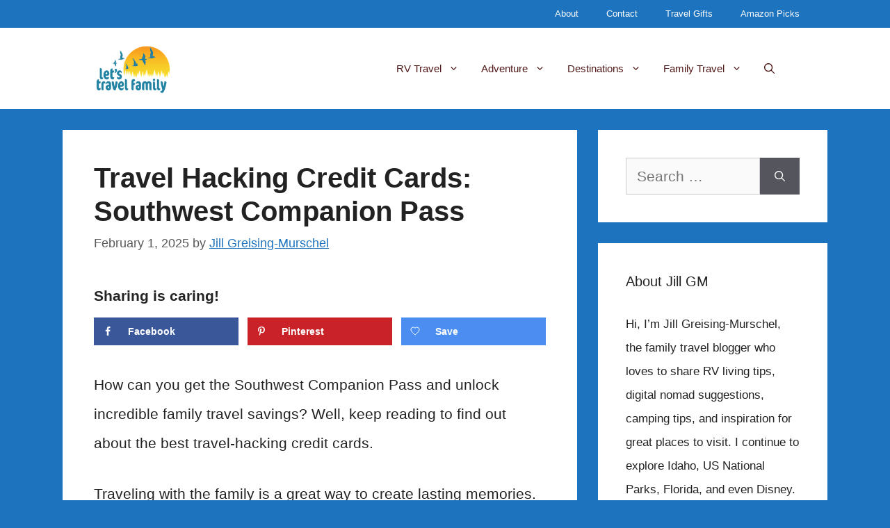

--- FILE ---
content_type: text/css
request_url: https://www.letstravelfamily.com/wp-content/themes/generatepress_child/style.css?ver=1757890519
body_size: -392
content:
/*
 Theme Name:   GeneratePress Child
 Theme URI:    https://generatepress.com
 Description:  Default GeneratePress child theme
 Author:       Tom Usborne
 Author URI:   https://tomusborne.com
 Template:     generatepress
 Version:      0.1
*/

/* Hide Post publish date */
.posted-on .updated {
    display: inline-block;
}

.posted-on .updated + .entry-date {
    display: none;
}
